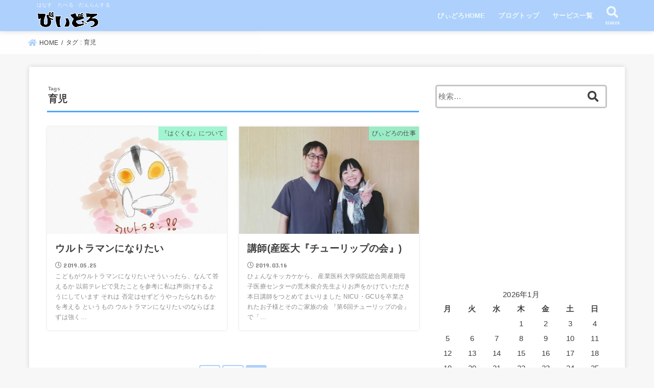

--- FILE ---
content_type: text/html; charset=UTF-8
request_url: https://blog.be-draw.com/tag/%E8%82%B2%E5%85%90/page/2/
body_size: 11206
content:
<!doctype html>
<html dir="ltr" lang="ja"
	prefix="og: https://ogp.me/ns#" >

<head>
<meta charset="utf-8">
<meta http-equiv="X-UA-Compatible" content="IE=edge">
<meta name="HandheldFriendly" content="True">
<meta name="MobileOptimized" content="320">
<meta name="viewport" content="width=device-width, initial-scale=1"/>

<link rel="pingback" href="https://blog.be-draw.com/xmlrpc.php">

<title>育児 - びぃどろブログ - Page 2</title>

		<!-- All in One SEO 4.2.0 -->
		<meta name="description" content="- Page 2" />
		<meta name="robots" content="noindex, nofollow, max-image-preview:large" />
		<link rel="canonical" href="https://blog.be-draw.com/tag/%E8%82%B2%E5%85%90/" />
		<link rel="prev" href="https://blog.be-draw.com/tag/%E8%82%B2%E5%85%90/" />
		<script type="application/ld+json" class="aioseo-schema">
			{"@context":"https:\/\/schema.org","@graph":[{"@type":"WebSite","@id":"https:\/\/blog.be-draw.com\/#website","url":"https:\/\/blog.be-draw.com\/","name":"\u3073\u3043\u3069\u308d\u30d6\u30ed\u30b0","description":"\u306f\u306a\u3059\u3000\u305f\u3079\u308b\u3000\u3060\u3093\u3089\u3093\u3059\u308b","inLanguage":"ja","publisher":{"@id":"https:\/\/blog.be-draw.com\/#organization"}},{"@type":"Organization","@id":"https:\/\/blog.be-draw.com\/#organization","name":"\u3073\u3043\u3069\u308d\u30d6\u30ed\u30b0","url":"https:\/\/blog.be-draw.com\/","logo":{"@type":"ImageObject","@id":"https:\/\/blog.be-draw.com\/#organizationLogo","url":"https:\/\/blog.be-draw.com\/wp-content\/uploads\/2019\/12\/cropped-\u3072\u3099\u3043\u3068\u3099\u308d\u30ed\u30b3\u3099.png","width":1775,"height":507},"image":{"@id":"https:\/\/blog.be-draw.com\/#organizationLogo"}},{"@type":"BreadcrumbList","@id":"https:\/\/blog.be-draw.com\/tag\/%E8%82%B2%E5%85%90\/page\/2\/#breadcrumblist","itemListElement":[{"@type":"ListItem","@id":"https:\/\/blog.be-draw.com\/#listItem","position":1,"item":{"@type":"WebPage","@id":"https:\/\/blog.be-draw.com\/","name":"\u30db\u30fc\u30e0","description":"\u306f\u306a\u3059 \u305f\u3079\u308b \u3060\u3093\u3089\u3093\u3059\u308b - Page 2","url":"https:\/\/blog.be-draw.com\/"},"nextItem":"https:\/\/blog.be-draw.com\/tag\/%e8%82%b2%e5%85%90\/#listItem"},{"@type":"ListItem","@id":"https:\/\/blog.be-draw.com\/tag\/%e8%82%b2%e5%85%90\/#listItem","position":2,"item":{"@type":"WebPage","@id":"https:\/\/blog.be-draw.com\/tag\/%e8%82%b2%e5%85%90\/","name":"\u80b2\u5150","description":"- Page 2","url":"https:\/\/blog.be-draw.com\/tag\/%e8%82%b2%e5%85%90\/"},"previousItem":"https:\/\/blog.be-draw.com\/#listItem"}]},{"@type":"CollectionPage","@id":"https:\/\/blog.be-draw.com\/tag\/%E8%82%B2%E5%85%90\/page\/2\/#collectionpage","url":"https:\/\/blog.be-draw.com\/tag\/%E8%82%B2%E5%85%90\/page\/2\/","name":"\u80b2\u5150 - \u3073\u3043\u3069\u308d\u30d6\u30ed\u30b0 - Page 2","description":"- Page 2","inLanguage":"ja","isPartOf":{"@id":"https:\/\/blog.be-draw.com\/#website"},"breadcrumb":{"@id":"https:\/\/blog.be-draw.com\/tag\/%E8%82%B2%E5%85%90\/page\/2\/#breadcrumblist"}}]}
		</script>
		<!-- All in One SEO -->

<link rel='dns-prefetch' href='//webfonts.xserver.jp' />
<link rel='dns-prefetch' href='//ajax.googleapis.com' />
<link rel='dns-prefetch' href='//fonts.googleapis.com' />
<link rel='dns-prefetch' href='//use.fontawesome.com' />
<link rel='dns-prefetch' href='//s.w.org' />
<link rel="alternate" type="application/rss+xml" title="びぃどろブログ &raquo; フィード" href="https://blog.be-draw.com/feed/" />
<link rel="alternate" type="application/rss+xml" title="びぃどろブログ &raquo; コメントフィード" href="https://blog.be-draw.com/comments/feed/" />
<link rel="alternate" type="application/rss+xml" title="びぃどろブログ &raquo; 育児 タグのフィード" href="https://blog.be-draw.com/tag/%e8%82%b2%e5%85%90/feed/" />
<script type="text/javascript">
window._wpemojiSettings = {"baseUrl":"https:\/\/s.w.org\/images\/core\/emoji\/13.1.0\/72x72\/","ext":".png","svgUrl":"https:\/\/s.w.org\/images\/core\/emoji\/13.1.0\/svg\/","svgExt":".svg","source":{"concatemoji":"https:\/\/blog.be-draw.com\/wp-includes\/js\/wp-emoji-release.min.js?ver=5.9.12"}};
/*! This file is auto-generated */
!function(e,a,t){var n,r,o,i=a.createElement("canvas"),p=i.getContext&&i.getContext("2d");function s(e,t){var a=String.fromCharCode;p.clearRect(0,0,i.width,i.height),p.fillText(a.apply(this,e),0,0);e=i.toDataURL();return p.clearRect(0,0,i.width,i.height),p.fillText(a.apply(this,t),0,0),e===i.toDataURL()}function c(e){var t=a.createElement("script");t.src=e,t.defer=t.type="text/javascript",a.getElementsByTagName("head")[0].appendChild(t)}for(o=Array("flag","emoji"),t.supports={everything:!0,everythingExceptFlag:!0},r=0;r<o.length;r++)t.supports[o[r]]=function(e){if(!p||!p.fillText)return!1;switch(p.textBaseline="top",p.font="600 32px Arial",e){case"flag":return s([127987,65039,8205,9895,65039],[127987,65039,8203,9895,65039])?!1:!s([55356,56826,55356,56819],[55356,56826,8203,55356,56819])&&!s([55356,57332,56128,56423,56128,56418,56128,56421,56128,56430,56128,56423,56128,56447],[55356,57332,8203,56128,56423,8203,56128,56418,8203,56128,56421,8203,56128,56430,8203,56128,56423,8203,56128,56447]);case"emoji":return!s([10084,65039,8205,55357,56613],[10084,65039,8203,55357,56613])}return!1}(o[r]),t.supports.everything=t.supports.everything&&t.supports[o[r]],"flag"!==o[r]&&(t.supports.everythingExceptFlag=t.supports.everythingExceptFlag&&t.supports[o[r]]);t.supports.everythingExceptFlag=t.supports.everythingExceptFlag&&!t.supports.flag,t.DOMReady=!1,t.readyCallback=function(){t.DOMReady=!0},t.supports.everything||(n=function(){t.readyCallback()},a.addEventListener?(a.addEventListener("DOMContentLoaded",n,!1),e.addEventListener("load",n,!1)):(e.attachEvent("onload",n),a.attachEvent("onreadystatechange",function(){"complete"===a.readyState&&t.readyCallback()})),(n=t.source||{}).concatemoji?c(n.concatemoji):n.wpemoji&&n.twemoji&&(c(n.twemoji),c(n.wpemoji)))}(window,document,window._wpemojiSettings);
</script>
<style type="text/css">
img.wp-smiley,
img.emoji {
	display: inline !important;
	border: none !important;
	box-shadow: none !important;
	height: 1em !important;
	width: 1em !important;
	margin: 0 0.07em !important;
	vertical-align: -0.1em !important;
	background: none !important;
	padding: 0 !important;
}
</style>
	<link rel='stylesheet' id='wp-block-library-css'  href='https://blog.be-draw.com/wp-includes/css/dist/block-library/style.min.css' type='text/css' media='all' />
<style id='global-styles-inline-css' type='text/css'>
body{--wp--preset--color--black: #000000;--wp--preset--color--cyan-bluish-gray: #abb8c3;--wp--preset--color--white: #ffffff;--wp--preset--color--pale-pink: #f78da7;--wp--preset--color--vivid-red: #cf2e2e;--wp--preset--color--luminous-vivid-orange: #ff6900;--wp--preset--color--luminous-vivid-amber: #fcb900;--wp--preset--color--light-green-cyan: #7bdcb5;--wp--preset--color--vivid-green-cyan: #00d084;--wp--preset--color--pale-cyan-blue: #8ed1fc;--wp--preset--color--vivid-cyan-blue: #0693e3;--wp--preset--color--vivid-purple: #9b51e0;--wp--preset--gradient--vivid-cyan-blue-to-vivid-purple: linear-gradient(135deg,rgba(6,147,227,1) 0%,rgb(155,81,224) 100%);--wp--preset--gradient--light-green-cyan-to-vivid-green-cyan: linear-gradient(135deg,rgb(122,220,180) 0%,rgb(0,208,130) 100%);--wp--preset--gradient--luminous-vivid-amber-to-luminous-vivid-orange: linear-gradient(135deg,rgba(252,185,0,1) 0%,rgba(255,105,0,1) 100%);--wp--preset--gradient--luminous-vivid-orange-to-vivid-red: linear-gradient(135deg,rgba(255,105,0,1) 0%,rgb(207,46,46) 100%);--wp--preset--gradient--very-light-gray-to-cyan-bluish-gray: linear-gradient(135deg,rgb(238,238,238) 0%,rgb(169,184,195) 100%);--wp--preset--gradient--cool-to-warm-spectrum: linear-gradient(135deg,rgb(74,234,220) 0%,rgb(151,120,209) 20%,rgb(207,42,186) 40%,rgb(238,44,130) 60%,rgb(251,105,98) 80%,rgb(254,248,76) 100%);--wp--preset--gradient--blush-light-purple: linear-gradient(135deg,rgb(255,206,236) 0%,rgb(152,150,240) 100%);--wp--preset--gradient--blush-bordeaux: linear-gradient(135deg,rgb(254,205,165) 0%,rgb(254,45,45) 50%,rgb(107,0,62) 100%);--wp--preset--gradient--luminous-dusk: linear-gradient(135deg,rgb(255,203,112) 0%,rgb(199,81,192) 50%,rgb(65,88,208) 100%);--wp--preset--gradient--pale-ocean: linear-gradient(135deg,rgb(255,245,203) 0%,rgb(182,227,212) 50%,rgb(51,167,181) 100%);--wp--preset--gradient--electric-grass: linear-gradient(135deg,rgb(202,248,128) 0%,rgb(113,206,126) 100%);--wp--preset--gradient--midnight: linear-gradient(135deg,rgb(2,3,129) 0%,rgb(40,116,252) 100%);--wp--preset--duotone--dark-grayscale: url('#wp-duotone-dark-grayscale');--wp--preset--duotone--grayscale: url('#wp-duotone-grayscale');--wp--preset--duotone--purple-yellow: url('#wp-duotone-purple-yellow');--wp--preset--duotone--blue-red: url('#wp-duotone-blue-red');--wp--preset--duotone--midnight: url('#wp-duotone-midnight');--wp--preset--duotone--magenta-yellow: url('#wp-duotone-magenta-yellow');--wp--preset--duotone--purple-green: url('#wp-duotone-purple-green');--wp--preset--duotone--blue-orange: url('#wp-duotone-blue-orange');--wp--preset--font-size--small: 13px;--wp--preset--font-size--medium: 20px;--wp--preset--font-size--large: 36px;--wp--preset--font-size--x-large: 42px;}.has-black-color{color: var(--wp--preset--color--black) !important;}.has-cyan-bluish-gray-color{color: var(--wp--preset--color--cyan-bluish-gray) !important;}.has-white-color{color: var(--wp--preset--color--white) !important;}.has-pale-pink-color{color: var(--wp--preset--color--pale-pink) !important;}.has-vivid-red-color{color: var(--wp--preset--color--vivid-red) !important;}.has-luminous-vivid-orange-color{color: var(--wp--preset--color--luminous-vivid-orange) !important;}.has-luminous-vivid-amber-color{color: var(--wp--preset--color--luminous-vivid-amber) !important;}.has-light-green-cyan-color{color: var(--wp--preset--color--light-green-cyan) !important;}.has-vivid-green-cyan-color{color: var(--wp--preset--color--vivid-green-cyan) !important;}.has-pale-cyan-blue-color{color: var(--wp--preset--color--pale-cyan-blue) !important;}.has-vivid-cyan-blue-color{color: var(--wp--preset--color--vivid-cyan-blue) !important;}.has-vivid-purple-color{color: var(--wp--preset--color--vivid-purple) !important;}.has-black-background-color{background-color: var(--wp--preset--color--black) !important;}.has-cyan-bluish-gray-background-color{background-color: var(--wp--preset--color--cyan-bluish-gray) !important;}.has-white-background-color{background-color: var(--wp--preset--color--white) !important;}.has-pale-pink-background-color{background-color: var(--wp--preset--color--pale-pink) !important;}.has-vivid-red-background-color{background-color: var(--wp--preset--color--vivid-red) !important;}.has-luminous-vivid-orange-background-color{background-color: var(--wp--preset--color--luminous-vivid-orange) !important;}.has-luminous-vivid-amber-background-color{background-color: var(--wp--preset--color--luminous-vivid-amber) !important;}.has-light-green-cyan-background-color{background-color: var(--wp--preset--color--light-green-cyan) !important;}.has-vivid-green-cyan-background-color{background-color: var(--wp--preset--color--vivid-green-cyan) !important;}.has-pale-cyan-blue-background-color{background-color: var(--wp--preset--color--pale-cyan-blue) !important;}.has-vivid-cyan-blue-background-color{background-color: var(--wp--preset--color--vivid-cyan-blue) !important;}.has-vivid-purple-background-color{background-color: var(--wp--preset--color--vivid-purple) !important;}.has-black-border-color{border-color: var(--wp--preset--color--black) !important;}.has-cyan-bluish-gray-border-color{border-color: var(--wp--preset--color--cyan-bluish-gray) !important;}.has-white-border-color{border-color: var(--wp--preset--color--white) !important;}.has-pale-pink-border-color{border-color: var(--wp--preset--color--pale-pink) !important;}.has-vivid-red-border-color{border-color: var(--wp--preset--color--vivid-red) !important;}.has-luminous-vivid-orange-border-color{border-color: var(--wp--preset--color--luminous-vivid-orange) !important;}.has-luminous-vivid-amber-border-color{border-color: var(--wp--preset--color--luminous-vivid-amber) !important;}.has-light-green-cyan-border-color{border-color: var(--wp--preset--color--light-green-cyan) !important;}.has-vivid-green-cyan-border-color{border-color: var(--wp--preset--color--vivid-green-cyan) !important;}.has-pale-cyan-blue-border-color{border-color: var(--wp--preset--color--pale-cyan-blue) !important;}.has-vivid-cyan-blue-border-color{border-color: var(--wp--preset--color--vivid-cyan-blue) !important;}.has-vivid-purple-border-color{border-color: var(--wp--preset--color--vivid-purple) !important;}.has-vivid-cyan-blue-to-vivid-purple-gradient-background{background: var(--wp--preset--gradient--vivid-cyan-blue-to-vivid-purple) !important;}.has-light-green-cyan-to-vivid-green-cyan-gradient-background{background: var(--wp--preset--gradient--light-green-cyan-to-vivid-green-cyan) !important;}.has-luminous-vivid-amber-to-luminous-vivid-orange-gradient-background{background: var(--wp--preset--gradient--luminous-vivid-amber-to-luminous-vivid-orange) !important;}.has-luminous-vivid-orange-to-vivid-red-gradient-background{background: var(--wp--preset--gradient--luminous-vivid-orange-to-vivid-red) !important;}.has-very-light-gray-to-cyan-bluish-gray-gradient-background{background: var(--wp--preset--gradient--very-light-gray-to-cyan-bluish-gray) !important;}.has-cool-to-warm-spectrum-gradient-background{background: var(--wp--preset--gradient--cool-to-warm-spectrum) !important;}.has-blush-light-purple-gradient-background{background: var(--wp--preset--gradient--blush-light-purple) !important;}.has-blush-bordeaux-gradient-background{background: var(--wp--preset--gradient--blush-bordeaux) !important;}.has-luminous-dusk-gradient-background{background: var(--wp--preset--gradient--luminous-dusk) !important;}.has-pale-ocean-gradient-background{background: var(--wp--preset--gradient--pale-ocean) !important;}.has-electric-grass-gradient-background{background: var(--wp--preset--gradient--electric-grass) !important;}.has-midnight-gradient-background{background: var(--wp--preset--gradient--midnight) !important;}.has-small-font-size{font-size: var(--wp--preset--font-size--small) !important;}.has-medium-font-size{font-size: var(--wp--preset--font-size--medium) !important;}.has-large-font-size{font-size: var(--wp--preset--font-size--large) !important;}.has-x-large-font-size{font-size: var(--wp--preset--font-size--x-large) !important;}
</style>
<link rel='stylesheet' id='stk_style-css'  href='https://blog.be-draw.com/wp-content/themes/jstork19/style.css?ver=1.3.3' type='text/css' media='all' />
<link rel='stylesheet' id='gf_font-css'  href='https://fonts.googleapis.com/css?family=Concert+One&#038;display=swap' type='text/css' media='all' />
<link rel='stylesheet' id='fontawesome-css'  href='https://use.fontawesome.com/releases/v5.13.0/css/all.css' type='text/css' media='all' />
<script type='text/javascript' src='https://ajax.googleapis.com/ajax/libs/jquery/1.12.4/jquery.min.js?ver=1.12.4' id='jquery-js'></script>
<script type='text/javascript' src='//webfonts.xserver.jp/js/xserver.js?ver=1.2.4' id='typesquare_std-js'></script>
<link rel="https://api.w.org/" href="https://blog.be-draw.com/wp-json/" /><link rel="alternate" type="application/json" href="https://blog.be-draw.com/wp-json/wp/v2/tags/23" /><link rel="EditURI" type="application/rsd+xml" title="RSD" href="https://blog.be-draw.com/xmlrpc.php?rsd" />
<link rel="wlwmanifest" type="application/wlwmanifest+xml" href="https://blog.be-draw.com/wp-includes/wlwmanifest.xml" /> 

<meta name="generator" content="Site Kit by Google 1.73.0" /><style type='text/css'>#post-1161 h1,#post-1161 h2,#post-1161 h3,#post-1161 .entry-title{ font-family: "秀英にじみ丸ゴシック B" !important;}#post-1161 h4,#post-1161 h5,#post-1161 h6{ font-family: "シネマレター" !important;}#post-1161.hentry,#post-1161 .entry-content p,#post-1161 .post-inner.entry-content p{ font-family: "トーキング" !important;}#post-1161 strong,#post-1161 b{ font-family: "じゅん 501" !important;}#post-613 h1,#post-613 h2,#post-613 h3,#post-613 .entry-title{ font-family: "秀英にじみ丸ゴシック B" !important;}#post-613 h4,#post-613 h5,#post-613 h6{ font-family: "シネマレター" !important;}#post-613.hentry,#post-613 .entry-content p,#post-613 .post-inner.entry-content p{ font-family: "トーキング" !important;}#post-613 strong,#post-613 b{ font-family: "じゅん 501" !important;}</style><style type="text/css">
body, #breadcrumb li a::after{ color: #3E3E3E;}
a, #breadcrumb li.bc_homelink a::before, .author_sns li a::before,.widget li a:after,.np-post-list.prev a::before, .np-post-list.next a::after, .footer-links li a:before{ color: #aed0fc;}
a:hover{ color: #E69B9B;}

.article-footer .post-categories li a { background-color: #aed0fc;  border-color:#aed0fc;}
.article-footer .post-categories li a:hover{ background-color: #E69B9B;  border-color:#E69B9B;}
.article-footer .post-categories.tags a{ color:#aed0fc;}
.article-footer .post-categories.tags a:hover{ color: #E69B9B;}
#header, .bgnormal #inner-header{ background: #aed0fc;}
#site__logo a{ color: #e091ea;}
#header, #g_nav li a, .nav_btn{ color: #edf9fc;}
@media only screen and (min-width: 768px) {
	.nav ul { background: #666666;}
	#g_nav .nav li ul.sub-menu li a{ color: #f7f7f7;}
}

#inner-content, #breadcrumb, .entry-content blockquote:before, .entry-content blockquote:after, .archives-list.simple-list .post-list a,.cbox.type_simple,.cbox.type_simple .box_title .span__box_title, .accordion_content{ background-color: #ffffff;}
.wp-block-group.alignfull:not(.has-background) { background-color: #ffffff;}

.entry-content h2:not(.is-style-stylenone),.widgettitle,.homeadd_wrap h2,.accordion::before,
ul.wpp-list li a:before,#toc_container .toc_number { background-color: #50a6fc; color: #ffffff;}

.entry-content h3:not(.is-style-stylenone),.entry-content h4:not(.is-style-stylenone),.cat_postlist .catttl,.archive-title,
.h_boader .entry-content h2:not(.is-style-stylenone),.h_boader .homeadd_wrap h2{ border-color: #50a6fc;}
.h_balloon .entry-content h2:not(.is-style-stylenone):after,.h_balloon .homeadd_wrap h2:not(.is-style-stylenone):after{ border-top-color: #50a6fc;}
.entry-content ul li:before, #toc_container .toc_title::before{ color: #50a6fc;}
.entry-content ol > li:before{ background-color: #50a6fc; border-color: #50a6fc;  color: #ffffff;}

#container .cat-name,.related_article .ttl:before{ background-color: #95f4cb; color:  #3e3e3e;}
.btn-wrap a, .wp-block-button.is-style-normal a, .wp-block-button.is-style-fill .wp-block-button__link:not(.has-background):not(.has-text-color){ background-color: #aed0fc;border-color: #aed0fc;}
.btn-wrap a:hover, .wp-block-button.is-style-normal a:hover, .widget .btn-wrap:not(.simple) a:hover{ color: #aed0fc;border-color: #aed0fc;}
.btn-wrap.simple a, .wp-block-button.is-style-simple a, .wp-block-button.is-style-outline .wp-block-button__link:not(.has-background):not(.has-text-color),
.pagination a, .pagination span,.page-links a{ border-color: #aed0fc; color: #aed0fc;}
.btn-wrap.simple a:hover, .wp-block-button.is-style-simple a:hover, .pagination .current,.pagination .current:hover,.page-links ul > li > span,.pagination a:hover,.pagination a:focus,.page-links a:hover,.page-links a:focus,.accordionBtn{ background-color: #aed0fc;}
.accordionBtn.active{ background-color: #E69B9B;}

#top_carousel a, .slick-prev:before, .slick-next:before, .slick-dots li button:before{color: #444444;}
#sidebar1, .widget:not(.widget_text) a{ color: #3e3e3e;}
.bgfull #footer-top, .cta-inner{ background-color: #666666; color: #CACACA;}
.footer a,#footer-top a{ color: #f7f7f7;}
#footer-top .widgettitle{ color: #CACACA;}
.bgfull #footer, .bgnormal #footer #inner-footer { background-color: #666666; color: #CACACA;}
.wp-block-stk-plugin-faq .faq_title::before{ background-color: #3E3E3E;}
.newmark::before{ background-color: #ff6347;}
</style>
<link rel="icon" href="https://blog.be-draw.com/wp-content/uploads/2019/12/cropped-び-32x32.png" sizes="32x32" />
<link rel="icon" href="https://blog.be-draw.com/wp-content/uploads/2019/12/cropped-び-192x192.png" sizes="192x192" />
<link rel="apple-touch-icon" href="https://blog.be-draw.com/wp-content/uploads/2019/12/cropped-び-180x180.png" />
<meta name="msapplication-TileImage" content="https://blog.be-draw.com/wp-content/uploads/2019/12/cropped-び-270x270.png" />
</head>

<body class="archive paged tag tag-23 wp-custom-logo wp-embed-responsive paged-2 tag-paged-2 h_stitch bgfull">
<svg xmlns="http://www.w3.org/2000/svg" viewBox="0 0 0 0" width="0" height="0" focusable="false" role="none" style="visibility: hidden; position: absolute; left: -9999px; overflow: hidden;" ><defs><filter id="wp-duotone-dark-grayscale"><feColorMatrix color-interpolation-filters="sRGB" type="matrix" values=" .299 .587 .114 0 0 .299 .587 .114 0 0 .299 .587 .114 0 0 .299 .587 .114 0 0 " /><feComponentTransfer color-interpolation-filters="sRGB" ><feFuncR type="table" tableValues="0 0.49803921568627" /><feFuncG type="table" tableValues="0 0.49803921568627" /><feFuncB type="table" tableValues="0 0.49803921568627" /><feFuncA type="table" tableValues="1 1" /></feComponentTransfer><feComposite in2="SourceGraphic" operator="in" /></filter></defs></svg><svg xmlns="http://www.w3.org/2000/svg" viewBox="0 0 0 0" width="0" height="0" focusable="false" role="none" style="visibility: hidden; position: absolute; left: -9999px; overflow: hidden;" ><defs><filter id="wp-duotone-grayscale"><feColorMatrix color-interpolation-filters="sRGB" type="matrix" values=" .299 .587 .114 0 0 .299 .587 .114 0 0 .299 .587 .114 0 0 .299 .587 .114 0 0 " /><feComponentTransfer color-interpolation-filters="sRGB" ><feFuncR type="table" tableValues="0 1" /><feFuncG type="table" tableValues="0 1" /><feFuncB type="table" tableValues="0 1" /><feFuncA type="table" tableValues="1 1" /></feComponentTransfer><feComposite in2="SourceGraphic" operator="in" /></filter></defs></svg><svg xmlns="http://www.w3.org/2000/svg" viewBox="0 0 0 0" width="0" height="0" focusable="false" role="none" style="visibility: hidden; position: absolute; left: -9999px; overflow: hidden;" ><defs><filter id="wp-duotone-purple-yellow"><feColorMatrix color-interpolation-filters="sRGB" type="matrix" values=" .299 .587 .114 0 0 .299 .587 .114 0 0 .299 .587 .114 0 0 .299 .587 .114 0 0 " /><feComponentTransfer color-interpolation-filters="sRGB" ><feFuncR type="table" tableValues="0.54901960784314 0.98823529411765" /><feFuncG type="table" tableValues="0 1" /><feFuncB type="table" tableValues="0.71764705882353 0.25490196078431" /><feFuncA type="table" tableValues="1 1" /></feComponentTransfer><feComposite in2="SourceGraphic" operator="in" /></filter></defs></svg><svg xmlns="http://www.w3.org/2000/svg" viewBox="0 0 0 0" width="0" height="0" focusable="false" role="none" style="visibility: hidden; position: absolute; left: -9999px; overflow: hidden;" ><defs><filter id="wp-duotone-blue-red"><feColorMatrix color-interpolation-filters="sRGB" type="matrix" values=" .299 .587 .114 0 0 .299 .587 .114 0 0 .299 .587 .114 0 0 .299 .587 .114 0 0 " /><feComponentTransfer color-interpolation-filters="sRGB" ><feFuncR type="table" tableValues="0 1" /><feFuncG type="table" tableValues="0 0.27843137254902" /><feFuncB type="table" tableValues="0.5921568627451 0.27843137254902" /><feFuncA type="table" tableValues="1 1" /></feComponentTransfer><feComposite in2="SourceGraphic" operator="in" /></filter></defs></svg><svg xmlns="http://www.w3.org/2000/svg" viewBox="0 0 0 0" width="0" height="0" focusable="false" role="none" style="visibility: hidden; position: absolute; left: -9999px; overflow: hidden;" ><defs><filter id="wp-duotone-midnight"><feColorMatrix color-interpolation-filters="sRGB" type="matrix" values=" .299 .587 .114 0 0 .299 .587 .114 0 0 .299 .587 .114 0 0 .299 .587 .114 0 0 " /><feComponentTransfer color-interpolation-filters="sRGB" ><feFuncR type="table" tableValues="0 0" /><feFuncG type="table" tableValues="0 0.64705882352941" /><feFuncB type="table" tableValues="0 1" /><feFuncA type="table" tableValues="1 1" /></feComponentTransfer><feComposite in2="SourceGraphic" operator="in" /></filter></defs></svg><svg xmlns="http://www.w3.org/2000/svg" viewBox="0 0 0 0" width="0" height="0" focusable="false" role="none" style="visibility: hidden; position: absolute; left: -9999px; overflow: hidden;" ><defs><filter id="wp-duotone-magenta-yellow"><feColorMatrix color-interpolation-filters="sRGB" type="matrix" values=" .299 .587 .114 0 0 .299 .587 .114 0 0 .299 .587 .114 0 0 .299 .587 .114 0 0 " /><feComponentTransfer color-interpolation-filters="sRGB" ><feFuncR type="table" tableValues="0.78039215686275 1" /><feFuncG type="table" tableValues="0 0.94901960784314" /><feFuncB type="table" tableValues="0.35294117647059 0.47058823529412" /><feFuncA type="table" tableValues="1 1" /></feComponentTransfer><feComposite in2="SourceGraphic" operator="in" /></filter></defs></svg><svg xmlns="http://www.w3.org/2000/svg" viewBox="0 0 0 0" width="0" height="0" focusable="false" role="none" style="visibility: hidden; position: absolute; left: -9999px; overflow: hidden;" ><defs><filter id="wp-duotone-purple-green"><feColorMatrix color-interpolation-filters="sRGB" type="matrix" values=" .299 .587 .114 0 0 .299 .587 .114 0 0 .299 .587 .114 0 0 .299 .587 .114 0 0 " /><feComponentTransfer color-interpolation-filters="sRGB" ><feFuncR type="table" tableValues="0.65098039215686 0.40392156862745" /><feFuncG type="table" tableValues="0 1" /><feFuncB type="table" tableValues="0.44705882352941 0.4" /><feFuncA type="table" tableValues="1 1" /></feComponentTransfer><feComposite in2="SourceGraphic" operator="in" /></filter></defs></svg><svg xmlns="http://www.w3.org/2000/svg" viewBox="0 0 0 0" width="0" height="0" focusable="false" role="none" style="visibility: hidden; position: absolute; left: -9999px; overflow: hidden;" ><defs><filter id="wp-duotone-blue-orange"><feColorMatrix color-interpolation-filters="sRGB" type="matrix" values=" .299 .587 .114 0 0 .299 .587 .114 0 0 .299 .587 .114 0 0 .299 .587 .114 0 0 " /><feComponentTransfer color-interpolation-filters="sRGB" ><feFuncR type="table" tableValues="0.098039215686275 1" /><feFuncG type="table" tableValues="0 0.66274509803922" /><feFuncB type="table" tableValues="0.84705882352941 0.41960784313725" /><feFuncA type="table" tableValues="1 1" /></feComponentTransfer><feComposite in2="SourceGraphic" operator="in" /></filter></defs></svg>
<div id="container">


<header id="header" class="header">
<div id="inner-header" class="wrap">


<div id="site__logo" class="fs_m">
	<p class="site_description">はなす　たべる　だんらんする</p>

	
		<p class="h1 img"><a href="https://blog.be-draw.com/" class="custom-logo-link" rel="home"><img width="1775" height="507" src="https://blog.be-draw.com/wp-content/uploads/2019/12/cropped-びぃどろロゴ.png" class="custom-logo" alt="びぃどろブログ" srcset="https://blog.be-draw.com/wp-content/uploads/2019/12/cropped-びぃどろロゴ.png 1775w, https://blog.be-draw.com/wp-content/uploads/2019/12/cropped-びぃどろロゴ-300x86.png 300w, https://blog.be-draw.com/wp-content/uploads/2019/12/cropped-びぃどろロゴ-1024x292.png 1024w, https://blog.be-draw.com/wp-content/uploads/2019/12/cropped-びぃどろロゴ-768x219.png 768w, https://blog.be-draw.com/wp-content/uploads/2019/12/cropped-びぃどろロゴ-1536x439.png 1536w" sizes="(max-width: 1775px) 100vw, 1775px" /></a></p>
	
</div>

<nav id="g_nav" class="menu-%e3%83%96%e3%83%ad%e3%82%b0%e3%83%9a%e3%83%bc%e3%82%b8%e3%83%a1%e3%83%8b%e3%83%a5%e3%83%bc%e3%83%90%e3%83%bc-container"><ul id="menu-%e3%83%96%e3%83%ad%e3%82%b0%e3%83%9a%e3%83%bc%e3%82%b8%e3%83%a1%e3%83%8b%e3%83%a5%e3%83%bc%e3%83%90%e3%83%bc" class="nav top-nav cf"><li id="menu-item-4679" class="menu-item menu-item-type-custom menu-item-object-custom menu-item-4679"><a href="http://be-draw.com">びぃどろHOME</a></li>
<li id="menu-item-4730" class="menu-item menu-item-type-custom menu-item-object-custom menu-item-home menu-item-4730"><a href="http://blog.be-draw.com/">ブログトップ</a></li>
<li id="menu-item-4731" class="menu-item menu-item-type-custom menu-item-object-custom menu-item-4731"><a href="http://be-draw.com/#cb_2">サービス一覧</a></li>
</ul></nav>

<a href="#searchbox" data-remodal-target="searchbox" class="nav_btn search_btn"><span class="text gf">search</span></a>

<a href="#spnavi" data-remodal-target="spnavi" class="nav_btn menu_btn"><span class="text gf">menu</span></a>



</div>
</header>



<div id="breadcrumb" class="breadcrumb fadeIn cf"><div class="wrap"><ul itemscope itemtype="http://schema.org/BreadcrumbList"><li itemprop="itemListElement" itemscope itemtype="http://schema.org/ListItem" class="bc_homelink"><a itemprop="item" href="https://blog.be-draw.com/"><span itemprop="name"> HOME</span></a><meta itemprop="position" content="1" /></li><li itemprop="itemListElement" itemscope itemtype="http://schema.org/ListItem"><span itemprop="name">タグ : 育児</span><meta itemprop="position" content="2" /></li></ul></div></div>








<div id="content">
<div id="inner-content" class="fadeIn wrap">
<main id="main">
<div class="archivettl">
<h1 class="archive-title ttl-tags h2">
育児</h1>
</div>

<div class="archives-list card-list">


<article class="post-list fadeInDown post-1161 post type-post status-publish format-standard has-post-thumbnail category-to-childcare category-story category-diary category-idea tag-st tag-23 tag-74 tag-8 article">
<a href="https://blog.be-draw.com/1161/" rel="bookmark" title="ウルトラマンになりたい">
<figure class="eyecatch">
<img width="485" height="300" src="https://blog.be-draw.com/wp-content/uploads/2019/05/EE412BEC-0A94-4FAA-97E5-B4A5F164CD34-485x300.jpeg" class="attachment-oc-post-thum size-oc-post-thum wp-post-image" alt="" /><span class="osusume-label cat-name cat-id-37">『はぐくむ』について</span></figure>

<section class="entry-content">
<h1 class="h2 entry-title">ウルトラマンになりたい</h1>
<div class="byline entry-meta vcard">
<time class="time__date gf">2019.05.25</time></div>
<div class="description"><p>こどもがウルトラマンになりたいそういったら、なんて答えるか 以前テレビで見たことを参考に私は声掛けするようにしています それは 否定はせずどうやったらなれるかを考える というもの ウルトラマンになりたいのならばまずは強く&#8230;</p>
</div>
</section>
</a>
</article>


<article class="post-list fadeInDown post-613 post type-post status-publish format-standard has-post-thumbnail category-work category-lecturer tag-st tag-20 tag-21 tag-22 tag-23 tag-8 tag-25 article">
<a href="https://blog.be-draw.com/613/" rel="bookmark" title="講師(産医大『チューリップの会』)">
<figure class="eyecatch">
<img width="485" height="300" src="https://blog.be-draw.com/wp-content/uploads/2019/05/チューリップの会３-485x300.jpg" class="attachment-oc-post-thum size-oc-post-thum wp-post-image" alt="" loading="lazy" /><span class="osusume-label cat-name cat-id-14">びぃどろの仕事</span></figure>

<section class="entry-content">
<h1 class="h2 entry-title">講師(産医大『チューリップの会』)</h1>
<div class="byline entry-meta vcard">
<time class="time__date gf">2019.03.16</time></div>
<div class="description"><p>ひょんなキッカケから、 産業医科大学病院総合周産期母子医療センターの荒木俊介先生よりお声をかけていただき 本日講師をつとめてまいりました NICU・GCUを卒業されたお子様とそのご家族の会 『第6回チューリップの会』で「&#8230;</p>
</div>
</section>
</a>
</article>

</div>




<nav class="pagination cf"><ul class='page-numbers'>
	<li><a class="prev page-numbers" href="https://blog.be-draw.com/tag/%E8%82%B2%E5%85%90/page/1/"><</a></li>
	<li><a class="page-numbers" href="https://blog.be-draw.com/tag/%E8%82%B2%E5%85%90/page/1/">1</a></li>
	<li><span aria-current="page" class="page-numbers current">2</span></li>
</ul>
</nav>

</main>

<div id="sidebar1" class="sidebar" role="complementary"><div id="search-2" class="widget widget_search"><form role="search" method="get" class="searchform" action="https://blog.be-draw.com/">
				<label>
					<span class="screen-reader-text">検索:</span>
					<input type="search" class="searchform_input" placeholder="検索&hellip;" value="" name="s" />
				</label>
				<button type="submit" class="searchsubmit"></button>
			</form></div><div id="custom_html-3" class="widget_text widget widget_custom_html"><div class="textwidget custom-html-widget"><script async src="https://pagead2.googlesyndication.com/pagead/js/adsbygoogle.js"></script>
<!-- スクエア型広告 -->
<ins class="adsbygoogle"
     style="display:block"
     data-ad-client="ca-pub-6478757262100515"
     data-ad-slot="5513134606"
     data-ad-format="auto"
     data-full-width-responsive="true"></ins>
<script>
     (adsbygoogle = window.adsbygoogle || []).push({});
</script></div></div><div id="calendar-2" class="widget widget_calendar"><div id="calendar_wrap" class="calendar_wrap"><table id="wp-calendar" class="wp-calendar-table">
	<caption>2026年1月</caption>
	<thead>
	<tr>
		<th scope="col" title="月曜日">月</th>
		<th scope="col" title="火曜日">火</th>
		<th scope="col" title="水曜日">水</th>
		<th scope="col" title="木曜日">木</th>
		<th scope="col" title="金曜日">金</th>
		<th scope="col" title="土曜日">土</th>
		<th scope="col" title="日曜日">日</th>
	</tr>
	</thead>
	<tbody>
	<tr>
		<td colspan="3" class="pad">&nbsp;</td><td>1</td><td>2</td><td>3</td><td>4</td>
	</tr>
	<tr>
		<td>5</td><td>6</td><td>7</td><td>8</td><td>9</td><td>10</td><td>11</td>
	</tr>
	<tr>
		<td>12</td><td>13</td><td>14</td><td>15</td><td>16</td><td>17</td><td>18</td>
	</tr>
	<tr>
		<td>19</td><td>20</td><td id="today">21</td><td>22</td><td>23</td><td>24</td><td>25</td>
	</tr>
	<tr>
		<td>26</td><td>27</td><td>28</td><td>29</td><td>30</td><td>31</td>
		<td class="pad" colspan="1">&nbsp;</td>
	</tr>
	</tbody>
	</table><nav aria-label="前と次の月" class="wp-calendar-nav">
		<span class="wp-calendar-nav-prev"><a href="https://blog.be-draw.com/date/2020/08/">&laquo; 8月</a></span>
		<span class="pad">&nbsp;</span>
		<span class="wp-calendar-nav-next">&nbsp;</span>
	</nav></div></div><div id="archives-3" class="widget widget_archive"><h4 class="widgettitle gf"><span>アーカイブ</span></h4>
			<ul>
					<li><a href='https://blog.be-draw.com/date/2020/08/'>2020年8月 (1)</a></li>
	<li><a href='https://blog.be-draw.com/date/2020/06/'>2020年6月 (3)</a></li>
	<li><a href='https://blog.be-draw.com/date/2020/05/'>2020年5月 (3)</a></li>
	<li><a href='https://blog.be-draw.com/date/2020/04/'>2020年4月 (30)</a></li>
	<li><a href='https://blog.be-draw.com/date/2020/03/'>2020年3月 (31)</a></li>
	<li><a href='https://blog.be-draw.com/date/2020/02/'>2020年2月 (29)</a></li>
	<li><a href='https://blog.be-draw.com/date/2020/01/'>2020年1月 (31)</a></li>
	<li><a href='https://blog.be-draw.com/date/2019/12/'>2019年12月 (31)</a></li>
	<li><a href='https://blog.be-draw.com/date/2019/11/'>2019年11月 (30)</a></li>
	<li><a href='https://blog.be-draw.com/date/2019/10/'>2019年10月 (31)</a></li>
	<li><a href='https://blog.be-draw.com/date/2019/09/'>2019年9月 (30)</a></li>
	<li><a href='https://blog.be-draw.com/date/2019/08/'>2019年8月 (31)</a></li>
	<li><a href='https://blog.be-draw.com/date/2019/07/'>2019年7月 (31)</a></li>
	<li><a href='https://blog.be-draw.com/date/2019/06/'>2019年6月 (30)</a></li>
	<li><a href='https://blog.be-draw.com/date/2019/05/'>2019年5月 (31)</a></li>
	<li><a href='https://blog.be-draw.com/date/2019/04/'>2019年4月 (5)</a></li>
	<li><a href='https://blog.be-draw.com/date/2019/03/'>2019年3月 (6)</a></li>
	<li><a href='https://blog.be-draw.com/date/2019/02/'>2019年2月 (5)</a></li>
	<li><a href='https://blog.be-draw.com/date/2019/01/'>2019年1月 (9)</a></li>
			</ul>

			</div><div id="recent-posts-2" class="widget widget_recent_entries"><h4 class="widgettitle gf"><span>最近の投稿</span></h4>			<ul>
								
				<li>
					<a href="https://blog.be-draw.com/5926/" title="美術館に行こう">
						<div class="ttl">美術館に行こう</div>
											</a>
				</li>
								
				<li>
					<a href="https://blog.be-draw.com/5913/" title="最期までのカウントダウン">
						<div class="ttl">最期までのカウントダウン</div>
											</a>
				</li>
								
				<li>
					<a href="https://blog.be-draw.com/5903/" title="【びぃどろ日記】コロナ禍の入所者">
						<div class="ttl">【びぃどろ日記】コロナ禍の入所者</div>
											</a>
				</li>
								
				<li>
					<a href="https://blog.be-draw.com/5890/" title="専門家なんていらない！？">
						<div class="ttl">専門家なんていらない！？</div>
											</a>
				</li>
								
				<li>
					<a href="https://blog.be-draw.com/5877/" title="専門家がいなくても、オンラインで届ける　">
						<div class="ttl">専門家がいなくても、オンラインで届ける　</div>
											</a>
				</li>
							</ul>
			</div><div id="recent-comments-2" class="widget widget_recent_comments"><h4 class="widgettitle gf"><span>最近のコメント</span></h4><ul id="recentcomments"><li class="recentcomments"><a href="https://blog.be-draw.com/5326/#comment-116">【びぃどろ日記】嚥下障害者、身の程を知れ</a> に <span class="comment-author-link">びぃどろ</span> より</li><li class="recentcomments"><a href="https://blog.be-draw.com/5326/#comment-115">【びぃどろ日記】嚥下障害者、身の程を知れ</a> に <span class="comment-author-link">しぶや</span> より</li><li class="recentcomments"><a href="https://blog.be-draw.com/5255/#comment-103">【びぃどろ日記】父とリハビリテーション</a> に <span class="comment-author-link">be-draw</span> より</li><li class="recentcomments"><a href="https://blog.be-draw.com/5255/#comment-102">【びぃどろ日記】父とリハビリテーション</a> に <span class="comment-author-link"><a href='https://twitter.com/RPT_kenchiro' rel='external nofollow ugc' class='url'>けんちろ</a></span> より</li><li class="recentcomments"><a href="https://blog.be-draw.com/5186/#comment-86">【利用者紹介】発音のトレーニングをしたい</a> に <span class="comment-author-link">be-draw</span> より</li></ul></div></div></div>
</div>


<div class="remodal spnavi" data-remodal-id="spnavi" data-remodal-options="hashTracking:false">
<button data-remodal-action="close" class="remodal-close"><span class="text gf">CLOSE</span></button>
<div id="archives-2" class="widget widget_archive"><h4 class="widgettitle gf"><span>アーカイブ</span></h4>
			<ul>
					<li><a href='https://blog.be-draw.com/date/2020/08/'>2020年8月</a></li>
	<li><a href='https://blog.be-draw.com/date/2020/06/'>2020年6月</a></li>
	<li><a href='https://blog.be-draw.com/date/2020/05/'>2020年5月</a></li>
	<li><a href='https://blog.be-draw.com/date/2020/04/'>2020年4月</a></li>
	<li><a href='https://blog.be-draw.com/date/2020/03/'>2020年3月</a></li>
	<li><a href='https://blog.be-draw.com/date/2020/02/'>2020年2月</a></li>
	<li><a href='https://blog.be-draw.com/date/2020/01/'>2020年1月</a></li>
	<li><a href='https://blog.be-draw.com/date/2019/12/'>2019年12月</a></li>
	<li><a href='https://blog.be-draw.com/date/2019/11/'>2019年11月</a></li>
	<li><a href='https://blog.be-draw.com/date/2019/10/'>2019年10月</a></li>
	<li><a href='https://blog.be-draw.com/date/2019/09/'>2019年9月</a></li>
	<li><a href='https://blog.be-draw.com/date/2019/08/'>2019年8月</a></li>
	<li><a href='https://blog.be-draw.com/date/2019/07/'>2019年7月</a></li>
	<li><a href='https://blog.be-draw.com/date/2019/06/'>2019年6月</a></li>
	<li><a href='https://blog.be-draw.com/date/2019/05/'>2019年5月</a></li>
	<li><a href='https://blog.be-draw.com/date/2019/04/'>2019年4月</a></li>
	<li><a href='https://blog.be-draw.com/date/2019/03/'>2019年3月</a></li>
	<li><a href='https://blog.be-draw.com/date/2019/02/'>2019年2月</a></li>
	<li><a href='https://blog.be-draw.com/date/2019/01/'>2019年1月</a></li>
			</ul>

			</div><div id="categories-2" class="widget widget_categories"><h4 class="widgettitle gf"><span>カテゴリー</span></h4>
			<ul>
					<li class="cat-item cat-item-2"><a href="https://blog.be-draw.com/category/idea/to-eat/">『たべる』について</a>
</li>
	<li class="cat-item cat-item-37"><a href="https://blog.be-draw.com/category/idea/to-childcare/">『はぐくむ』について</a>
</li>
	<li class="cat-item cat-item-60"><a href="https://blog.be-draw.com/category/idea/to-communication/">『はなす』について</a>
</li>
	<li class="cat-item cat-item-19"><a href="https://blog.be-draw.com/category/idea/to-life/">『暮らす』について</a>
</li>
	<li class="cat-item cat-item-372"><a href="https://blog.be-draw.com/category/%e3%81%8a%e7%9f%a5%e3%82%89%e3%81%9b/">お知らせ</a>
</li>
	<li class="cat-item cat-item-17"><a href="https://blog.be-draw.com/category/story/">だんらんストーリー</a>
</li>
	<li class="cat-item cat-item-51"><a href="https://blog.be-draw.com/category/idea/how-to-make/">だんらん作りへのこだわり</a>
</li>
	<li class="cat-item cat-item-14"><a href="https://blog.be-draw.com/category/work/">びぃどろの仕事</a>
</li>
	<li class="cat-item cat-item-16"><a href="https://blog.be-draw.com/category/learning/">びぃどろの学び</a>
</li>
	<li class="cat-item cat-item-10"><a href="https://blog.be-draw.com/category/diary/">びぃどろ日記</a>
</li>
	<li class="cat-item cat-item-4"><a href="https://blog.be-draw.com/category/idea/">びぃどろ講座</a>
</li>
	<li class="cat-item cat-item-89"><a href="https://blog.be-draw.com/category/work/poppen/">オンライン相談室ぽっぺん</a>
</li>
	<li class="cat-item cat-item-92"><a href="https://blog.be-draw.com/category/work/marble/">メール相談室まぁぶる</a>
</li>
	<li class="cat-item cat-item-27"><a href="https://blog.be-draw.com/category/work/writing/">執筆</a>
</li>
	<li class="cat-item cat-item-18"><a href="https://blog.be-draw.com/category/work/assembly/">多職種連携</a>
</li>
	<li class="cat-item cat-item-15"><a href="https://blog.be-draw.com/category/work/door-to-door/">戸別訪問びぃどろ</a>
</li>
	<li class="cat-item cat-item-50"><a href="https://blog.be-draw.com/category/work/facility/">施設訪問</a>
</li>
	<li class="cat-item cat-item-1"><a href="https://blog.be-draw.com/category/%e6%9c%aa%e5%88%86%e9%a1%9e/">未分類</a>
</li>
	<li class="cat-item cat-item-24"><a href="https://blog.be-draw.com/category/work/lecturer/">講師</a>
</li>
			</ul>

			</div><div id="meta-2" class="widget widget_meta"><h4 class="widgettitle gf"><span>メタ情報</span></h4>
		<ul>
						<li><a href="https://blog.be-draw.com/wp-login.php">ログイン</a></li>
			<li><a href="https://blog.be-draw.com/feed/">投稿フィード</a></li>
			<li><a href="https://blog.be-draw.com/comments/feed/">コメントフィード</a></li>

			<li><a href="https://ja.wordpress.org/">WordPress.org</a></li>
		</ul>

		</div><button data-remodal-action="close" class="remodal-close"><span class="text gf">CLOSE</span></button>
</div>

<div class="remodal searchbox" data-remodal-id="searchbox" data-remodal-options="hashTracking:false">
<div class="search cf"><form role="search" method="get" class="searchform" action="https://blog.be-draw.com/">
				<label>
					<span class="screen-reader-text">検索:</span>
					<input type="search" class="searchform_input" placeholder="検索&hellip;" value="" name="s" />
				</label>
				<button type="submit" class="searchsubmit"></button>
			</form></div>
<button data-remodal-action="close" class="remodal-close"><span class="text gf">CLOSE</span></button>
</div>


<footer id="footer" class="footer">
	<div id="inner-footer" class="inner wrap cf">

		
				<div id="footer-top"><div id="custom_html-5" class="widget_text widget footerwidget widget_custom_html"><div class="textwidget custom-html-widget"><script async src="https://pagead2.googlesyndication.com/pagead/js/adsbygoogle.js"></script>
<!-- 横長広告 -->
<ins class="adsbygoogle"
     style="display:block"
     data-ad-client="ca-pub-6478757262100515"
     data-ad-slot="3296721722"
     data-ad-format="auto"
     data-full-width-responsive="true"></ins>
<script>
     (adsbygoogle = window.adsbygoogle || []).push({});
</script></div></div></div>		
	
		<div id="footer-bottom">
			<nav class="footer-links"><ul id="menu-%e3%83%96%e3%83%ad%e3%82%b0%e3%83%9a%e3%83%bc%e3%82%b8%e3%83%a1%e3%83%8b%e3%83%a5%e3%83%bc%e3%83%90%e3%83%bc-1" class="menu"><li class="menu-item menu-item-type-custom menu-item-object-custom menu-item-4679"><a href="http://be-draw.com">びぃどろHOME</a></li>
<li class="menu-item menu-item-type-custom menu-item-object-custom menu-item-home menu-item-4730"><a href="http://blog.be-draw.com/">ブログトップ</a></li>
<li class="menu-item menu-item-type-custom menu-item-object-custom menu-item-4731"><a href="http://be-draw.com/#cb_2">サービス一覧</a></li>
</ul></nav>			<p class="source-org copyright">&copy;Copyright2026 <a href="https://blog.be-draw.com/" rel="nofollow">びぃどろブログ</a>.All Rights Reserved.</p>
		</div>
	</div>
</footer>
</div>
<div id="page-top">
	<a href="#container" class="pt-button" title="ページトップへ"></a>
</div>

<script>
	jQuery(document).ready(function($) {
		$(function() {
		    var showFlag = false;
		    var topBtn = $('#page-top');
		    var showFlag = false;

		    $(window).scroll(function () {
		        if ($(this).scrollTop() > 400) {
		            if (showFlag == false) {
		                showFlag = true;
		                topBtn.stop().addClass('pt-active');
		            }
		        } else {
		            if (showFlag) {
		                showFlag = false;
		                topBtn.stop().removeClass('pt-active');
		            }
		        }
		    });
		    // smooth scroll
		    topBtn.click(function () {
		        $('body,html').animate({
		            scrollTop: 0
		        }, 500);
		        return false;
		    });
		});
	});
</script>
<script>
jQuery(document).ready(function($) {
	$(function(){
		$(".widget_categories li, .widget_nav_menu li").has("ul").toggleClass("accordionMenu");
		$(".widget ul.children , .widget ul.sub-menu").after("<span class='accordionBtn'></span>");
		$(".widget ul.children , .widget ul.sub-menu").hide();
		$("ul .accordionBtn").on("click", function() {
			$(this).prev("ul").slideToggle();
			$(this).toggleClass("active");
		});
	});
});
</script><script type='text/javascript' src='https://blog.be-draw.com/wp-content/themes/jstork19/js/remodal.min.js?ver=1.1.1' id='remodal-js-js'></script>
<script type='text/javascript' src='https://blog.be-draw.com/wp-content/themes/jstork19/js/scripts.js' id='main-js-js'></script>
</body>
</html>

--- FILE ---
content_type: text/html; charset=utf-8
request_url: https://www.google.com/recaptcha/api2/aframe
body_size: 256
content:
<!DOCTYPE HTML><html><head><meta http-equiv="content-type" content="text/html; charset=UTF-8"></head><body><script nonce="hgsU-2hbi6WONpyRdjPthA">/** Anti-fraud and anti-abuse applications only. See google.com/recaptcha */ try{var clients={'sodar':'https://pagead2.googlesyndication.com/pagead/sodar?'};window.addEventListener("message",function(a){try{if(a.source===window.parent){var b=JSON.parse(a.data);var c=clients[b['id']];if(c){var d=document.createElement('img');d.src=c+b['params']+'&rc='+(localStorage.getItem("rc::a")?sessionStorage.getItem("rc::b"):"");window.document.body.appendChild(d);sessionStorage.setItem("rc::e",parseInt(sessionStorage.getItem("rc::e")||0)+1);localStorage.setItem("rc::h",'1768981726417');}}}catch(b){}});window.parent.postMessage("_grecaptcha_ready", "*");}catch(b){}</script></body></html>